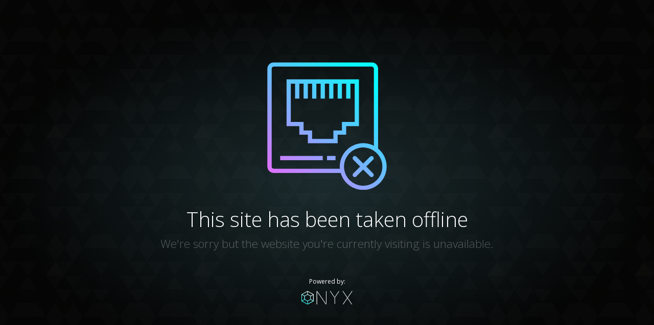

--- FILE ---
content_type: text/html
request_url: https://simantov-international.com/tag/jewish-men-en/
body_size: 891
content:
<!DOCTYPE html>
<html lang="en">
<head>
  <meta charset="utf-8">
  <meta http-equiv="X-UA-Compatible" content="IE=edge">
  <meta name="viewport" content="width=device-width, initial-scale=1">
  <title>Site Offline</title>
  <style>
    html, body {height:100%;padding:0;margin:0;font-size:1em}
    body {font-family: 'Open Sans', sans-serif;
      background: #17282b;
      background: -moz-radial-gradient(center, ellipse cover,  #17282b 0%, #000000 71%);
      background: -webkit-radial-gradient(center, ellipse cover,  #17282b 0%,#000000 71%);
      background: radial-gradient(ellipse at center,  #17282b 0%,#000000 71%);
      filter: progid:DXImageTransform.Microsoft.gradient( startColorstr='#17282b', endColorstr='#000000',GradientType=1 );}
    #pattern {height:100%;background: url('https://portal.onyx.io/images/tile_pattern_triangle.png')}
    #content {color:#fff;text-align:center;position: relative;top:50%;transform: translateY(-50%);padding:0 30px}
    h1, h2 {font-family: 'Open Sans', sans-serif;font-weight:lighter;margin:0;padding:0}
    h1 {font-size:2.5em;margin:25px 0 5px}
    h2 {font-size:1.4em;color:rgba(255,255,255,.3);margin-bottom:50px}
    #logo {max-width:100px;height:auto;display:block;transition:all .3s;margin:10px auto 45px}
    #logo:hover {opacity:.5}
    #icon-maintenance {margin:0 auto;max-width:250px}
    p.poweredby {font-size:75%;margin:0;padding:0}
    @media (max-width: 767px) {
      body {background:#111}
      #content {top:15%;transform: translateY(-15%);padding:0 30px}
      #icon-maintenance {max-width:150px}
      h1 {font-size:1.5em;}
      h2 {font-size:1em;}
    }
  </style>
  <link href="https://fonts.googleapis.com/css?family=Open+Sans:300,400,600,700,800" rel="stylesheet">
</head>
<body>
<div id="pattern">
  <div id="content">
    <img src="https://portal.onyx.io/images/icon_disconnect.svg" alt="Currently Unavailable" id="icon-maintenance" />
    <h1>This site has been taken offline</h1>
    <h2>We're sorry but the website you're currently visiting is unavailable.</h2>
    <p class="poweredby">Powered by:</p>
    <a href="https://onyx.io"><img src="https://portal.onyx.io/images/logo.svg" alt="Onyx Managed Hosting" id="logo" /></a>
  </div>
</div>
</body>
</html>


--- FILE ---
content_type: image/svg+xml
request_url: https://portal.onyx.io/images/logo.svg
body_size: 2893
content:
<?xml version="1.0" encoding="utf-8"?>
<!-- Generator: Adobe Illustrator 21.1.0, SVG Export Plug-In . SVG Version: 6.00 Build 0)  -->
<svg version="1.1" id="Layer_1" xmlns="http://www.w3.org/2000/svg" xmlns:xlink="http://www.w3.org/1999/xlink" x="0px" y="0px"
	 viewBox="0 0 345.1 94.7" style="enable-background:new 0 0 345.1 94.7;" xml:space="preserve">
<style type="text/css">
	.st0{fill:url(#SVGID_1_);}
	.st1{fill:#F2F2F2;}
</style>
<linearGradient id="SVGID_1_" gradientUnits="userSpaceOnUse" x1="14.63" y1="51.482" x2="64.38" y2="122.482" gradientTransform="matrix(1 0 0 -1 -1.490116e-08 137)">
	<stop  offset="0" style="stop-color:#26FFFF"/>
	<stop  offset="1" style="stop-color:#FFFFFF"/>
</linearGradient>
<path class="st0" d="M82.4,24.6c0-0.1,0-0.2,0-0.3l0,0c0-0.1,0-0.2,0-0.2s0,0,0-0.1s0-0.1-0.1-0.2c0,0,0,0,0-0.1s-0.1-0.1-0.1-0.2
	l0,0c0-0.1-0.1-0.1-0.1-0.2l0,0c0-0.1-0.1-0.1-0.1-0.1l0,0c-0.1-0.1-0.1-0.1-0.2-0.2l0,0c0,0,0,0-0.1,0l0,0L42.1,0.3l0,0
	c-0.1,0-0.1-0.1-0.2-0.1l0,0c-0.1,0-0.1-0.1-0.2-0.1c0,0,0,0-0.1,0s-0.1,0-0.2,0c0,0,0,0-0.1,0s-0.2,0-0.2,0l0,0c-0.1,0-0.2,0-0.2,0
	s0,0-0.1,0s-0.1,0-0.2,0c0,0,0,0-0.1,0s-0.1,0-0.2,0.1l0,0c-0.1,0-0.2,0.1-0.2,0.1l0,0L0.9,23l0,0c-0.1,0-0.1,0-0.2,0l0,0
	c-0.1,0-0.1,0.1-0.2,0.2l0,0l-0.1,0.1c0,0,0,0,0,0.1s-0.1,0.1-0.1,0.2l0,0c0,0.1-0.1,0.1-0.1,0.2c0,0,0,0,0,0.1s0,0.1-0.1,0.2
	c0,0,0,0,0,0.1c-0.1,0-0.1,0-0.1,0.1l0,0c0,0.1,0,0.2,0,0.3l0,0V70l0,0c0,0.1,0,0.2,0,0.3l0,0c0,0.1,0,0.2,0,0.2s0,0,0,0.1
	s0,0.1,0.1,0.2c0,0,0,0,0,0.1s0.1,0.1,0.1,0.2l0,0c0,0.1,0.1,0.1,0.1,0.2l0.1,0.1c0,0,0,0.1,0.1,0.1l0.1,0.1c0,0,0,0,0.1,0.1
	c0.1,0,0.1,0.1,0.2,0.1c0,0,0,0,0.1,0l0,0l0,0l39.4,22.7l0,0c0.1,0,0.1,0.1,0.2,0.1l0,0c0.1,0,0.1,0.1,0.2,0.1c0,0,0,0,0.1,0
	s0.1,0,0.2,0c0,0,0,0,0.1,0s0.2,0,0.2,0h0.2c0,0,0,0,0.1,0s0.1,0,0.2,0c0,0,0,0,0.1,0s0.1,0,0.2-0.1l0,0c0.1,0,0.2-0.1,0.2-0.1l0,0
	l39.3-22.7l0,0l0,0c0,0,0,0,0.1,0s0.1-0.1,0.2-0.1c0,0,0,0,0.1-0.1l0.1-0.1l0.1-0.1l0.1-0.1c0.1-0.1,0.1-0.1,0.1-0.2l0,0
	c0-0.1,0.1-0.1,0.1-0.2c0,0,0,0,0-0.1s0-0.1,0.1-0.2c0,0,0,0,0-0.1s0-0.2,0-0.2l0,0c0-0.1,0-0.2,0-0.3l0,0L82.4,24.6L82.4,24.6z
	 M43,5l33.8,19.5l-15.4,8.9L43,22.9V5z M39.4,5v17.8L21,33.4L5.6,24.6L39.4,5z M3.7,27.8l15.4,8.9v21.2l-15.4,9
	C3.7,66.9,3.7,27.8,3.7,27.8z M39.4,89.5L5.6,70L21,61.2l18.4,10.6V89.5z M41.2,68.5L22.9,57.8V36.7l18.4-10.6l18.4,10.6v21.2
	L41.2,68.5z M43,89.5V71.6L61.4,61l15.4,8.9L43,89.5z M78.6,66.8l-15.4-8.9V36.7l15.4-8.9V66.8z"/>
<g>
	<polygon class="st1" points="102.1,94.1 105.7,94.1 105.7,8.1 102.1,2.7 	"/>
	<polygon class="st1" points="102.1,0 102.1,0 164.6,94.5 168.9,94.5 106.4,0 	"/>
	<polygon class="st1" points="165.3,86.4 168.9,91.8 168.9,0.5 165.3,0.5 	"/>
	<polygon class="st1" points="195.8,0 191.5,0 191.5,0 223.1,47.8 223.1,91.2 226.7,91.2 226.7,53.3 226.7,46.7 226.7,46.7 
		226.6,46.7 	"/>
	<polygon class="st1" points="225.3,41.6 227.4,44.8 256.1,1.4 251.8,1.4 	"/>
	<polygon class="st1" points="345.1,0 340.8,0 311.7,44 313.9,47.3 	"/>
	<polygon class="st1" points="276.6,0 276.6,0 308.4,48.2 278.3,93.6 278.3,93.6 282.7,93.6 310.5,51.5 339,94.5 343.3,94.5 
		280.9,0 	"/>
</g>
</svg>


--- FILE ---
content_type: image/svg+xml
request_url: https://portal.onyx.io/images/icon_disconnect.svg
body_size: 4671
content:
<?xml version="1.0" encoding="utf-8"?>
<!-- Generator: Adobe Illustrator 22.1.0, SVG Export Plug-In . SVG Version: 6.00 Build 0)  -->
<svg version="1.1" id="Capa_1" xmlns="http://www.w3.org/2000/svg" xmlns:xlink="http://www.w3.org/1999/xlink" x="0px" y="0px"
   viewBox="0 0 479.9 479.9" style="enable-background:new 0 0 479.9 479.9;" xml:space="preserve">
<style type="text/css">
  .st0{fill:url(#SVGID_1_);}
  .st1{fill:url(#SVGID_2_);}
  .st2{fill:url(#SVGID_3_);}
  .st3{fill:url(#SVGID_4_);}
  .st4{fill:url(#SVGID_5_);}
</style>
<g>
  <g>
    <g>
      <linearGradient id="SVGID_1_" gradientUnits="userSpaceOnUse" x1="56.4448" y1="425.6829" x2="381.4448" y2="61.6829">
        <stop  offset="0" style="stop-color:#DC73FF"/>
        <stop  offset="1" style="stop-color:#0AF8FF"/>
      </linearGradient>
      <path class="st0" d="M432,324.4V24c0-13.3-10.7-24-24-24H40C26.7,0,16,10.7,16,24v368c0,13.3,10.7,24,24,24h251.4
        c13.3,46.7,62,73.8,108.7,60.5c37.8-10.8,63.8-45.2,63.9-84.5C464,365.8,452.3,340.9,432,324.4z M298.9,349.6
        c-0.3,0.6-0.6,1.3-1,1.9c-1,1.9-1.9,3.8-2.8,5.8c-0.2,0.4-0.4,0.9-0.5,1.3c-0.9,2.2-1.8,4.5-2.5,6.8c-0.1,0.3-0.2,0.6-0.3,1
        c-0.7,2.4-1.4,4.8-1.9,7.2c-0.1,0.4-0.2,0.7-0.2,1.1s-0.2,0.9-0.3,1.4c-0.1,0.8-0.2,1.6-0.3,2.4c-0.4,2.5-0.7,5.1-0.9,7.7
        c-0.1,1.2-0.1,2.4-0.2,3.6c0,0.8-0.1,1.5-0.1,2.3c0,2.1,0.2,4.1,0.3,6.2v1.8L40,400c-4.4,0-8-3.6-8-8V24c0-4.4,3.6-8,8-8h368
        c4.4,0,8,3.6,8,8v289.7l-0.2-0.1c-7-3.6-14.5-6.2-22.2-7.8l-0.8-0.2c-3.7-0.7-7.4-1.2-11.2-1.4c-0.4,0-0.9,0-1.3-0.1
        c-1.5-0.1-2.9-0.2-4.3-0.2c-1.8,0-3.6,0.2-5.4,0.3c-0.6,0-1.2,0-1.8,0c-0.3,0-0.6,0.1-1,0.1c-1,0.1-1.9,0.2-2.9,0.4
        c-1.7,0.2-3.4,0.5-5.1,0.8c-1.2,0.2-2.4,0.5-3.7,0.8s-2.4,0.6-3.6,0.9c-1.6,0.4-3.1,0.9-4.7,1.4l-1.4,0.5
        c-18.8,6.7-34.7,19.6-45.2,36.5C300.5,347,299.7,348.3,298.9,349.6z M376,464L376,464c-34.2-0.1-63.6-24.1-70.6-57.6
        c-0.5-2.3-0.8-4.7-1.1-7c0-0.5,0-1-0.1-1.4c-0.2-1.9-0.3-3.8-0.3-5.6c0-0.7,0.1-1.5,0.1-2.2c0-1.7,0.1-3.3,0.3-5
        c0.1-0.7,0.2-1.5,0.3-2.2c0.2-1.8,0.5-3.5,0.8-5.3c0-0.1,0.1-0.3,0.1-0.4c0.5-2.2,1-4.4,1.7-6.6v-0.1c0.7-2.2,1.5-4.3,2.4-6.4
        l0.1-0.2c0.9-2,1.8-4,2.8-5.9c0.1-0.2,0.2-0.3,0.2-0.4c1-1.9,2.1-3.7,3.3-5.4c0.7-1.1,1.5-2.1,2.3-3.2c0.5-0.6,0.9-1.3,1.4-1.9
        c1.1-1.4,2.3-2.7,3.4-4l0.4-0.4c7.7-8.1,17.2-14.4,27.8-18.3c0.6-0.2,1.2-0.5,1.8-0.7c1.1-0.4,2.3-0.7,3.4-1s2.2-0.6,3.3-0.8
        c0.9-0.2,1.8-0.4,2.7-0.6c1.5-0.3,2.9-0.5,4.4-0.7c0.7-0.1,1.4-0.2,2.1-0.3c1.6-0.1,3.1-0.2,4.7-0.2c0.8,0,1.7-0.1,2.5-0.1
        c0.5,0,1,0,1.5,0.1c1.6,0,3.3,0.1,4.9,0.3c0.5,0,1,0.1,1.5,0.2c1.6,0.2,3.3,0.4,4.9,0.7c0.4,0.1,0.9,0.2,1.3,0.3
        c1.6,0.3,3.3,0.7,4.9,1.2l1.2,0.4c1.6,0.5,3.2,1,4.8,1.6c0.4,0.2,0.8,0.3,1.2,0.5c1.5,0.6,3,1.3,4.5,2l1.3,0.6
        c1.5,0.7,2.9,1.6,4.3,2.4c0.4,0.2,0.8,0.5,1.2,0.7c1.8,1.1,3.5,2.3,5.2,3.6h0C437.3,348,448,369.3,448,392
        C447.9,431.7,415.7,464,376,464z"/>
      <linearGradient id="SVGID_2_" gradientUnits="userSpaceOnUse" x1="13.684" y1="387.5035" x2="338.684" y2="23.5035">
        <stop  offset="0" style="stop-color:#DC73FF"/>
        <stop  offset="1" style="stop-color:#0AF8FF"/>
      </linearGradient>
      <path class="st1" d="M360,64H88v176h48v32h32v32h112v-32h32v-32h48V64z M344,224h-48v32h-32v32h-80v-32h-32v-32h-48V80h16v56h16
        V80h16v56h16V80h16v56h16V80h16v56h16V80h16v56h16V80h16v56h16V80h16v56h16V80h16V224z"/>
      <linearGradient id="SVGID_3_" gradientUnits="userSpaceOnUse" x1="72.5058" y1="440.0231" x2="397.5058" y2="76.0231">
        <stop  offset="0" style="stop-color:#DC73FF"/>
        <stop  offset="1" style="stop-color:#0AF8FF"/>
      </linearGradient>
      <rect x="64" y="352" class="st2" width="160" height="16"/>
      <linearGradient id="SVGID_4_" gradientUnits="userSpaceOnUse" x1="134.8252" y1="495.6654" x2="459.8252" y2="131.6654">
        <stop  offset="0" style="stop-color:#DC73FF"/>
        <stop  offset="1" style="stop-color:#0AF8FF"/>
      </linearGradient>
      <rect x="240" y="352" class="st3" width="32" height="16"/>
      <linearGradient id="SVGID_5_" gradientUnits="userSpaceOnUse" x1="217.4938" y1="569.4766" x2="542.4938" y2="205.4766">
        <stop  offset="0" style="stop-color:#DC73FF"/>
        <stop  offset="1" style="stop-color:#0AF8FF"/>
      </linearGradient>
      <path class="st4" d="M413.2,417.9L387.3,392l25.9-25.9c3.1-3.1,3.1-8.2,0-11.3c-3.1-3.1-8.2-3.1-11.3,0L376,380.7L350,354.7
        c-3.1-3.2-8.1-3.3-11.3-0.2c-3.2,3.1-3.3,8.1-0.2,11.3c0.1,0.1,0.1,0.1,0.2,0.2l25.9,25.9l-25.9,25.9c-3.2,3.1-3.3,8.1-0.2,11.3
        c3.1,3.2,8.1,3.3,11.3,0.2c0.1-0.1,0.1-0.1,0.2-0.2l25.9-25.9l25.9,25.9c3.1,3.2,8.1,3.3,11.3,0.2c3.2-3.1,3.3-8.1,0.2-11.3
        C413.3,418.1,413.3,418,413.2,417.9z"/>
    </g>
  </g>
</g>
</svg>
